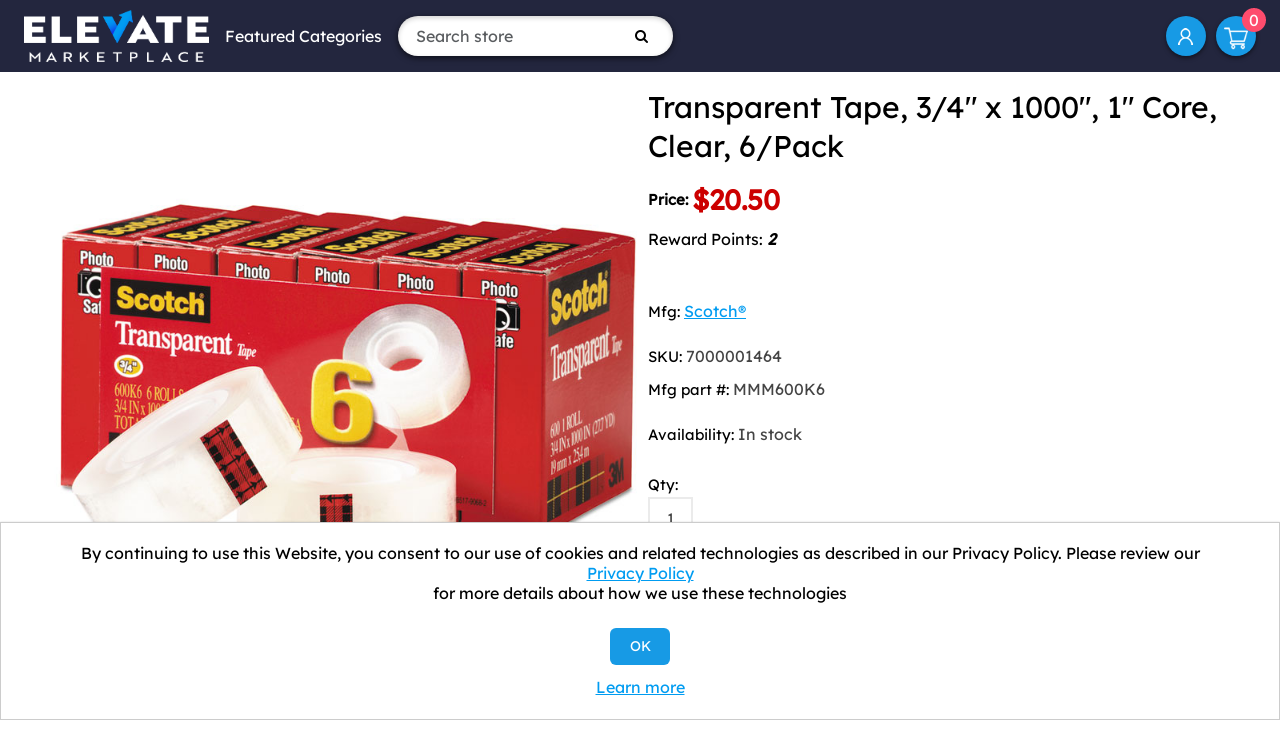

--- FILE ---
content_type: text/html; charset=utf-8
request_url: https://www.elevatemarketplace.com/transparent-tape-34-x-1000-1-core-clear-6pack
body_size: 8257
content:
<!DOCTYPE html><html lang=en class=html-product-details-page><head><title>Transparent Tape, 3/4&quot; x 1000&quot;, 1&quot; Core, Clear, 6/Pack - ELEVATE Marketplace</title><meta charset=UTF-8><meta name=description content="Transparent Tape, 3/4&#34; x 1000&#34;, 1&#34; Core, Clear, 6/Pack"><meta name=keywords content="Scotch; Scotch Tape; Transparent; Transparent Tape; Office Tape; Invisible; Invisible Tape; Mending Tape; Home Tape; School Tape; Giftwrapping; Photo Safe; Giftwrap; Mending; Packaging; Light Packaging; Label Protection"><meta name=generator content=nopCommerce><meta name=viewport content="width=device-width, initial-scale=1"><link rel=icon href=https://elevate.afflink.com/Content/favicon.png><link rel=apple-touch-icon href=https://elevate.afflink.com/Content/favicon.png><meta name=facebook-domain-verification content=1p4h3yuz3b8brjlcizoclgs9tv35u4><script>var a,rc=new RegExp("_bn_d=([^;]+)"),rq=new RegExp("_bn_d=([^&#]*)","i"),aq=rq.exec(window.location.href),ac,_bn_d;aq!=null?a=aq:ac=rc.exec(document.cookie);ac!=null&&(a=ac);a!=null&&(_bn_d=a[1],function(){var n=document.createElement("script"),t;n.type="text/javascript";n.async=!0;n.src=("https:"==document.location.protocol?"https://app":"http://app")+".postaladmin.com/plDataEmbed.js";t=document.getElementsByTagName("script")[0];t.parentNode.insertBefore(n,t)}())</script><script src=https://secure.bass2poll.com/js/217453.js></script><noscript><img src=https://secure.bass2poll.com/217453.png style=display:none></noscript><style>@media all and (max-width:950px){.header-links{margin-left:auto}}</style><script async src="https://static.klaviyo.com/onsite/js/klaviyo.js?company_id=WVsUXW"></script><script>window.__lo_site_id=326342,function(){var n=document.createElement("script"),t;n.type="text/javascript";n.async=!0;n.src="https://d10lpsik1i8c69.cloudfront.net/w.js";t=document.getElementsByTagName("script")[0];t.parentNode.insertBefore(n,t)}()</script><link href=/Themes/ELEVATEB2C/Content/css/font-awesome.min.css rel=stylesheet><link href=/Themes/ELEVATEB2C/Content/bootstrap-5.3.3-dist/css/bootstrap.min.css rel=stylesheet><link href=/Themes/ELEVATEB2C/Content/css/styles.css rel=stylesheet><link href=/lib_npm/magnific-popup/magnific-popup.css rel=stylesheet><script src=/Themes/ELEVATEB2C/Content/bootstrap-5.3.3-dist/js/bootstrap.min.js></script><link rel=canonical href=https://www.elevatemarketplace.com/transparent-tape-34-x-1000-1-core-clear-6pack><body><div class=ajax-loading-block-window style=display:none></div><div id=dialog-notifications-success title=Notification style=display:none></div><div id=dialog-notifications-error title=Error style=display:none></div><div id=dialog-notifications-warning title=Warning style=display:none></div><div id=bar-notification class=bar-notification-container data-close=Close></div><!--[if lte IE 8]><div style=clear:both;height:59px;text-align:center;position:relative><a href=http://www.microsoft.com/windows/internet-explorer/default.aspx target=_blank> <img src=/Themes/ELEVATEB2C/Content/images/ie_warning.jpg height=42 width=820 alt="You are using an outdated browser. For a faster, safer browsing experience, upgrade for free today."> </a></div><![endif]--><div class=master-wrapper-page><div class=header><div class=header-upper><div class=header-logo><a href="/"> <img alt="Elevate Marketplace" src=https://www.elevatemarketplace.com/images/thumbs/0075276.png> </a></div><div class="d-sm-none d-md-block"><ul class="top-menu notmobile"><li><a href=#>Featured Categories</a><ul class="sublist first-level"><li><a href=/aluminum-foil>Aluminum Foil </a><li><a href=/towels-tissues>Towels &amp; Tissues </a><li><a href=/clinical-supplies>Clinic/Physician&#x27;s Office </a><li><a href=/industrial>Industrial Building </a><li><a href=/restaurant-supplies>Restaurant Supplies </a><li><a href=/food-service-supplies>Food Service </a><div class=sublist-toggle></div><ul class="sublist first-level"><li><a href=/aluminum-foil>Aluminum Foil </a></ul><li><a href=/janitorial-supplies>Janitorial Supplies </a><div class=sublist-toggle></div><ul class="sublist first-level"><li><a href=/towels-tissues>Towels &amp; Tissues </a></ul><li><a href=/packaging-supplies>Packaging Supplies </a><li><a href=/water>Water </a><li><a href=/safety-supplies>Safety and PPE </a><li><a href=/office>Office Supplies </a><li><a href=/mro>MRO </a><li><a href=/work-from-home-office-supplies>Work from Home </a><li><a href=/coffee-products>Coffee Products </a></ul></ul></div><form method=get id=small-search-box-form action=/search><input type=text class="search-box-text form-control" id=small-searchterms autocomplete=off name=q placeholder="Search store" aria-label="Search store"> <button type=submit class="button-1 search-box-button"><i class="fa fa-search"></i></button></form><div class=ms-md-auto><ul class=header-links><li id=icon-account><a href=/customer/info aria-label="My Account">My Account</a><li id=topcartlink><a href=/cart class=ico-cart> <span class=cart-label>Shopping cart</span> <span class=cart-qty>0</span> </a></ul></div></div></div><div class=master-wrapper-content><div class=master-column-wrapper><div class=center-1><link href=/slick/slick-theme.css rel=stylesheet><link href=/slick/slick.css rel=stylesheet><div class="page product-details-page"><div class=page-body><form method=post id=product-details-form action=/transparent-tape-34-x-1000-1-core-clear-6pack><div itemscope itemtype=http://schema.org/Product data-productid=438><div class=product-essential><div class=gallery><div class=picture><a href=https://content.oppictures.com/Master_Images/Master_Variants/Variant_750/221633.JPG title="Picture of Transparent Tape, 3/4&#34; x 1000&#34;, 1&#34; Core, Clear, 6/Pack" id=main-product-img-lightbox-anchor-438> <img alt="Picture of Transparent Tape, 3/4&#34; x 1000&#34;, 1&#34; Core, Clear, 6/Pack" src=https://content.oppictures.com/Master_Images/Master_Variants/Variant_750/221633.JPG title="Picture of Transparent Tape, 3/4&#34; x 1000&#34;, 1&#34; Core, Clear, 6/Pack" id=main-product-img-438> </a></div></div><div class=overview><div class=product-name><h1 itemprop=name>Transparent Tape, 3/4&quot; x 1000&quot;, 1&quot; Core, Clear, 6/Pack</h1></div><div class=prices itemprop=offers itemscope itemtype=http://schema.org/Offer><div class=product-price><label>Price:</label> <span itemprop=price content=20.50 class="price-value price-value-438"> $20.50 </span></div><meta itemprop=priceCurrency content=USD></div><div style="margin:0 0 3em"><span>Reward Points: </span> <span style=font-style:italic;text-decoration:dotted;font-weight:700>2</span></div><div class=manufacturers><span class=label>Mfg:</span> <span class=value> <a href=/scotch>Scotch&#xAE;</a> </span></div><div class=additional-details><div class=sku><span class=label>SKU:</span> <span class=value itemprop=sku id=sku-438>7000001464</span></div><div class=manufacturer-part-number><span class=label>Mfg part #:</span> <span class=value id=mpn-438>MMM600K6</span></div></div><div class=availability><div class=stock><span class=label>Availability:</span> <span class=value id=stock-availability-value-438>In stock</span></div></div><div class=add-to-cart><div class=add-to-cart-panel><label class=qty-label for=addtocart_438_EnteredQuantity>Qty:</label> <input class=qty-input type=text data-val=true data-val-required="The Qty field is required." id=addtocart_438_EnteredQuantity name=addtocart_438.EnteredQuantity value=1> <input type=button id=add-to-cart-button-438 class="button-1 add-to-cart-button" value="Add to cart" data-productid=438 onclick="return AjaxCart.addproducttocart_details(&#34;/addproducttocart/details/438/1&#34;,&#34;#product-details-form&#34;),!1"></div></div><div class=overview-buttons><div class=add-to-wishlist><input type=button id=add-to-wishlist-button-438 class="button-2 add-to-wishlist-button" value="Add to wishlist" data-productid=438 onclick="return AjaxCart.addproducttocart_details(&#34;/addproducttocart/details/438/2&#34;,&#34;#product-details-form&#34;),!1"></div><div class=mt-3><div class=compare-products><button type=button class="button-2 add-to-compare-list-button" onclick="return AjaxCart.addproducttocomparelist(&#34;/compareproducts/add/438&#34;),!1">Add to compare list</button></div><div class=email-a-friend><button type=button class="button-2 email-a-friend-button" onclick="setLocation(&#34;/productemailafriend/438&#34;)">Email a friend</button></div></div></div></div></div><div class=full-description itemprop=description>Scotch® Transparent Tape offers instant adhesion with excellent holding power. It's clear when applied and doesn't yellow with aging, making it an ideal tape for multi-purpose applications and label protection. It pulls off the roll smoothly and cuts easily. Overall, it's a great value for general-purpose wrapping, sealing and mending tasks. Photo-safe. Tape Type: Transparent; Width: 3/4"; Size: 3/4" x 1000"; Core Size: 1".</div><div class=product-collateral><div class=product-specs-box><div class=title><strong>Products specifications</strong></div><div class=table-wrapper><table class=data-table><thead><tr class=hidden-row><th width=25%><span>Attribute name</span><th><span>Attribute value</span><tbody><tr class=odd><td class=spec-name>UOM<td class=spec-value><div class="attribute-squares color-squares"><span class=attribute-square-container title=PK> <span class=attribute-square style=background-color:NULL>&nbsp;</span> </span></div><tr class=even><td class=spec-name>Pack<td class=spec-value>6 RL/PK<tr class=odd><td class=spec-name>Color(s)<td class=spec-value>Transparent<tr class=even><td class=spec-name>Core Size<td class=spec-value>1&quot;<tr class=odd><td class=spec-name>Dispenser Included<td class=spec-value>No<tr class=even><td class=spec-name>Finish<td class=spec-value>Glossy<tr class=odd><td class=spec-name>Global Product Type<td class=spec-value>Tapes-Transparent<tr class=even><td class=spec-name>Length<td class=spec-value>1000&quot;<tr class=odd><td class=spec-name>Post-Consumer Recycled Content Percent<td class=spec-value>0%<tr class=even><td class=spec-name>Pre-Consumer Recycled Content Percent<td class=spec-value>0%<tr class=odd><td class=spec-name>Size<td class=spec-value>3/4&quot; x 1000&quot;<tr class=even><td class=spec-name>Tape Type<td class=spec-value>Transparent<tr class=odd><td class=spec-name>Total Recycled Content Percent<td class=spec-value>0%<tr class=even><td class=spec-name>Width<td class=spec-value>3/4&quot;<tr class=odd><td class=spec-name>UBN<td class=spec-value>COST,&nbsp;PRODUCTIVITY,&nbsp;Sustainability<tr class=even><td class=spec-name>Category<td class=spec-value>Miscellaneous Tapes<tr class=odd><td class=spec-name>Manufacturer<td class=spec-value>Scotch&#174;</table></div></div></div><div class="related-products-grid product-grid"><h3 class=title><strong>Related products</strong></h3><div class=px-3><div class=item-grid><div class="col-sm-6 col-md-4 col-lg-3"><div class=item-box><div class="product-item item-box" data-productid=434><div><div class=picture><a href=/transparent-tape-600-2p12-72-12-x-2592-3-core-transparent-2pack title="Show details for Transparent Tape 600 2P12 72, 1/2&#34; x 2592&#34;, 3&#34; Core, Transparent, 2/Pack"> <img alt="Picture of Transparent Tape 600 2P12 72, 1/2&#34; x 2592&#34;, 3&#34; Core, Transparent, 2/Pack" src=https://content.oppictures.com/Master_Images/Master_Variants/Variant_750/162641.JPG title="Show details for Transparent Tape 600 2P12 72, 1/2&#34; x 2592&#34;, 3&#34; Core, Transparent, 2/Pack"> </a></div><div class=details><h2 class=product-title><a href=/transparent-tape-600-2p12-72-12-x-2592-3-core-transparent-2pack>Transparent Tape 600 2P12 72, 1/2&quot; x 2592&quot;, 3&quot; Core, Transparent, 2/Pack</a></h2><div class=add-info><div class=prices><span class="price old-price">$12.73</span> <span class="price actual-price">$11.54</span></div></div></div></div></div></div></div><div class="col-sm-6 col-md-4 col-lg-3"><div class=item-box><div class="product-item item-box" data-productid=435><div><div class=picture><a href=/transparent-tape-600-2p34-72-34-x-2592-3-core-transparent-2pack title="Show details for Transparent Tape 600 2P34 72, 3/4&#34; x 2592&#34;, 3&#34; Core, Transparent, 2/Pack"> <img alt="Picture of Transparent Tape 600 2P34 72, 3/4&#34; x 2592&#34;, 3&#34; Core, Transparent, 2/Pack" src=https://content.oppictures.com/Master_Images/Master_Variants/Variant_750/162664.JPG title="Show details for Transparent Tape 600 2P34 72, 3/4&#34; x 2592&#34;, 3&#34; Core, Transparent, 2/Pack"> </a></div><div class=details><h2 class=product-title><a href=/transparent-tape-600-2p34-72-34-x-2592-3-core-transparent-2pack>Transparent Tape 600 2P34 72, 3/4&quot; x 2592&quot;, 3&quot; Core, Transparent, 2/Pack</a></h2><div class=add-info><div class=prices><span class="price old-price">$18.75</span> <span class="price actual-price">$16.82</span></div></div></div></div></div></div></div><div class="col-sm-6 col-md-4 col-lg-3"><div class=item-box><div class="product-item item-box" data-productid=35833><div><div class=picture><a href=/transparent-tape-34-x-1296-1-core-clear-35833 title="Show details for Transparent Tape, 3/4&#34; x 1296&#34;, 1&#34; Core, Clear"> <img alt="Picture of Transparent Tape, 3/4&#34; x 1296&#34;, 1&#34; Core, Clear" src=https://content.oppictures.com/Master_Images/Master_Variants/Variant_750/221660.JPG title="Show details for Transparent Tape, 3/4&#34; x 1296&#34;, 1&#34; Core, Clear"> </a></div><div class=details><h2 class=product-title><a href=/transparent-tape-34-x-1296-1-core-clear-35833>Transparent Tape, 3/4&quot; x 1296&quot;, 1&quot; Core, Clear</a></h2><div class=add-info><div class=prices><span class="price old-price">$4.85</span> <span class="price actual-price">$5.28</span></div></div></div></div></div></div></div><div class="col-sm-6 col-md-4 col-lg-3"><div class=item-box><div class="product-item item-box" data-productid=436><div><div class=picture><a href=/transparent-tape-34-x-1000-1-core-clear-12pack-436 title="Show details for Transparent Tape, 3/4&#34; x 1000&#34;, 1&#34; Core, Clear, 12/Pack"> <img alt="Picture of Transparent Tape, 3/4&#34; x 1000&#34;, 1&#34; Core, Clear, 12/Pack" src=https://content.oppictures.com/Master_Images/Master_Variants/Variant_750/241057.JPG title="Show details for Transparent Tape, 3/4&#34; x 1000&#34;, 1&#34; Core, Clear, 12/Pack"> </a></div><div class=details><h2 class=product-title><a href=/transparent-tape-34-x-1000-1-core-clear-12pack-436>Transparent Tape, 3/4&quot; x 1000&quot;, 1&quot; Core, Clear, 12/Pack</a></h2><div class=add-info><div class=prices><span class="price old-price">$46.50</span> <span class="price actual-price">$30.50</span></div></div></div></div></div></div></div></div></div></div></div><input name=__RequestVerificationToken type=hidden value=CfDJ8MjFBVCohERLsTdWmPOFAuI9Dfeg_5wcwqVUMz5z-NLvYraZGYuyjq7cuSib6GM6hrrWGpZlc94XhQkdAwMuz9eTv5vbQIco4TUhzRPTgOkY1nHjZRpC8GrY9ZCH1VvmGIgGTcjTpH69kdrkk8ir1k4></form></div></div></div></div></div><div class=footer><div class="footer-upper text-center text-md-start"><div class="footer-block e6 fot-logo-copyrihgt text-center"><div class="fotlogoprn mb-4"><img src=/Themes/ELEVATEB2C/Content/images/footer-logo.png style=max-height:75px alt="ELEVATE Marketplace"></div><div class="fot-imgsslsecure mb-4"><img src=/Themes/ELEVATEB2C/Content/images/siteseal_gd_3_h_l_m.gif alt="GODaddy Verified &amp; Secured"></div></div><div class="footer-block information"><div class=title><strong>Information</strong></div><ul class=list><li><a href=/contactus>Contact us</a><li><a href=/bulk-order-discounts>Shipping Information</a><li><a href=/elevate-process>ELEVATE Process: A New Way to Save</a><li><a href=/shipping-returns>Return Policy &amp; General Terms</a><li><a href=/about-us>About us</a><li><a href=/privacy-notice>Privacy Policy</a><li><a href=/we-collect-personal-information>We Collect Personal Information</a></ul></div><div class="footer-block information"><div class=title><strong>Customer service</strong></div><ul class=list><li><a href=/customer/info>My Account</a><li><a href=/privacy-notice#notice-at-collection>Notice at Collection</a></ul></div><div class="footer-block information"><div class=newsletter><div class=title><strong>Newsletter</strong></div><div class=newsletter-subscribe id=newsletter-subscribe-block><div class=newsletter-email><input id=newsletter-email class=newsletter-subscribe-text placeholder="Enter your email here..." aria-label="Sign up for our newsletter" type=email name=NewsletterEmail> <button type=button id=newsletter-subscribe-button class="button-1 newsletter-subscribe-button">Subscribe</button></div><div class=newsletter-validation><span id=subscribe-loading-progress style=display:none class=please-wait>Wait...</span> <span class=field-validation-valid data-valmsg-for=NewsletterEmail data-valmsg-replace=true></span></div></div><div class=newsletter-result id=newsletter-result-block></div></div><ul class=networks><li class=facebook><a href="https://www.facebook.com/elevatemarketplace/" target=_blank rel="noopener noreferrer"><i class="fa fa-facebook" aria-hidden=true></i></a><li class=twitter><a href=https://twitter.com/elevate_market target=_blank rel="noopener noreferrer"><i class="fa fa-twitter" aria-hidden=true></i></a></ul><ul class=list></ul></div></div><div class=footer-lower><div class=footer-info><div><p>Copyright © 2026 ELEVATE Marketplace.<p>All Rights Reserved.</div></div></div></div></div><div id=eu-cookie-bar-notification class=eu-cookie-bar-notification><div class=content><div class=text>By continuing to use this Website, you consent to our use of cookies and related technologies as described in our Privacy Policy. Please review our <a href=/privacy-notice>Privacy Policy</a> for more details about how we use these technologies</div><div class=buttons-more><button type=button class="btn btn-primary ok-button button-1" id=eu-cookie-ok>OK</button> <a class=learn-more href=/privacy-notice>Learn more</a></div></div></div><div class="d-sm-none position-fixed top-0 bg-white p-3 m-3 rounded-circle" style=right:0;z-index:99><a href=#mobile-menu data-bs-toggle=offcanvas><svg xmlns=http://www.w3.org/2000/svg width=32 height=32 class=bi fill=currentColor viewBox="0 0 16 16"><path fill-rule=evenodd d="M2.5 11.5A.5.5 0 0 1 3 11h10a.5.5 0 0 1 0 1H3a.5.5 0 0 1-.5-.5zm0-4A.5.5 0 0 1 3 7h10a.5.5 0 0 1 0 1H3a.5.5 0 0 1-.5-.5zm0-4A.5.5 0 0 1 3 3h10a.5.5 0 0 1 0 1H3a.5.5 0 0 1-.5-.5z"></path></svg></a></div><div class="offcanvas offcanvas-start w-100" tabindex=-1 id=mobile-menu aria-labelledby=offcanvasLabel><div class=offcanvas-header><h5 class=offcanvas-title id=offcanvasLabel>ELEVATE Marketplace</h5><button type=button class=btn-close data-bs-dismiss=offcanvas aria-label=Close></button></div><div class=offcanvas-body><ul class="top-menu notmobile"><li><a href=#>Featured Categories</a><ul class="sublist first-level"><li><a href=/aluminum-foil>Aluminum Foil </a><li><a href=/towels-tissues>Towels &amp; Tissues </a><li><a href=/clinical-supplies>Clinic/Physician&#x27;s Office </a><li><a href=/industrial>Industrial Building </a><li><a href=/restaurant-supplies>Restaurant Supplies </a><li><a href=/food-service-supplies>Food Service </a><div class=sublist-toggle></div><ul class="sublist first-level"><li><a href=/aluminum-foil>Aluminum Foil </a></ul><li><a href=/janitorial-supplies>Janitorial Supplies </a><div class=sublist-toggle></div><ul class="sublist first-level"><li><a href=/towels-tissues>Towels &amp; Tissues </a></ul><li><a href=/packaging-supplies>Packaging Supplies </a><li><a href=/water>Water </a><li><a href=/safety-supplies>Safety and PPE </a><li><a href=/office>Office Supplies </a><li><a href=/mro>MRO </a><li><a href=/work-from-home-office-supplies>Work from Home </a><li><a href=/coffee-products>Coffee Products </a></ul></ul><ul class=header-links><li id=icon-account><a href=/customer/info aria-label="My Account">My Account</a><li id=topcartlink><a href=/cart class=ico-cart> <span class=cart-label>Shopping cart</span> <span class=cart-qty>0</span> </a></ul></div></div><script src=/lib_npm/jquery/jquery.min.js></script><script src=/lib_npm/jquery-validation/jquery.validate.min.js></script><script src=/lib_npm/jquery-validation-unobtrusive/jquery.validate.unobtrusive.min.js></script><script src=/lib_npm/jquery-ui-dist/jquery-ui.min.js></script><script src=/lib_npm/jquery-migrate/jquery-migrate.min.js></script><script src=/js/public.common.js></script><script src=/js/public.ajaxcart.js></script><script src=/js/public.countryselect.js></script><script src=/lib_npm/magnific-popup/jquery.magnific-popup.min.js></script><script src=/slick/slick.min.js></script><script>$(document).ready(function(){$("#main-product-img-lightbox-anchor-438").magnificPopup({type:"image"})})</script><script>$(document).ready(function(){$("#addtocart_438_EnteredQuantity").on("keydown",function(n){if(n.keyCode==13)return $("#add-to-cart-button-438").trigger("click"),!1})})</script><script>$(function(){$(".related-products-grid .item-grid").slick({infinite:!0,slidesToShow:4,slidesToScroll:4,dots:!0,responsive:[{breakpoint:1024,settings:{slidesToShow:3,slidesToScroll:3,infinite:!0,dots:!0}},{breakpoint:600,settings:{slidesToShow:1,slidesToScroll:1,dots:!1}}]})})</script><script>$("#small-search-box-form").on("submit",function(n){$("#small-searchterms").val()==""&&(alert("Please enter some search keyword"),$("#small-searchterms").focus(),n.preventDefault())})</script><script>AjaxCart.init(!1,".header-links .cart-qty",".header-links .wishlist-qty","#flyout-cart")</script><script>function newsletter_subscribe(n){var t=$("#subscribe-loading-progress"),i;t.show();i={subscribe:n,email:$("#newsletter-email").val()};$.ajax({cache:!1,type:"POST",url:"/subscribenewsletter",data:i,success:function(n){$("#newsletter-result-block").html(n.Result);n.Success?($("#newsletter-subscribe-block").hide(),$("#newsletter-result-block").show()):$("#newsletter-result-block").fadeIn("slow").delay(2e3).fadeOut("slow")},error:function(){alert("Failed to subscribe.")},complete:function(){t.hide()}})}$(document).ready(function(){$("#newsletter-subscribe-button").on("click",function(){newsletter_subscribe("true")});$("#newsletter-email").on("keydown",function(n){if(n.keyCode==13)return $("#newsletter-subscribe-button").trigger("click"),!1})})</script><script>$(document).ready(function(){$("#eu-cookie-bar-notification").show();$("#eu-cookie-ok").on("click",function(){$.ajax({cache:!1,type:"POST",url:"/eucookielawaccept",dataType:"json",success:function(){$("#eu-cookie-bar-notification").hide()},error:function(){alert("Cannot store value")}})})})</script>